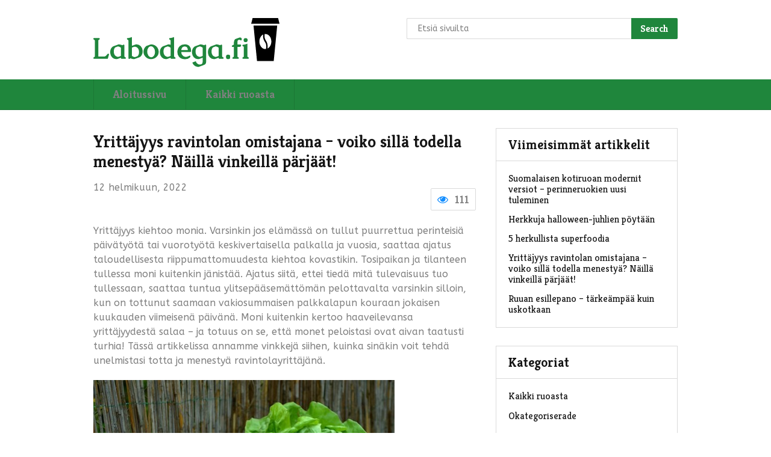

--- FILE ---
content_type: text/html; charset=UTF-8
request_url: https://labodega.fi/yrittajyys-ravintolan-omistajana-voiko-silla-todella-menestya-nailla-vinkeilla-parjaat/
body_size: 9912
content:
<!DOCTYPE html>
<html class="no-js" lang="fi">
<head itemscope itemtype="http://schema.org/WebSite">
	<meta charset="UTF-8">
	<!-- Always force latest IE rendering engine (even in intranet) & Chrome Frame -->
	<!--[if IE ]>
	<meta http-equiv="X-UA-Compatible" content="IE=edge,chrome=1">
	<![endif]-->
	<link rel="profile" href="https://gmpg.org/xfn/11" />
	<!--iOS/android/handheld specific -->
    <meta name="viewport" content="width=device-width, initial-scale=1">
    <meta name="apple-mobile-web-app-capable" content="yes">
    <meta name="apple-mobile-web-app-status-bar-style" content="black">
    <meta itemprop="name" content="Labodega.fi" />
    <meta itemprop="url" content="https://labodega.fi" />
        <meta itemprop="creator accountablePerson" content=" " />
    	<link rel="pingback" href="https://labodega.fi/xmlrpc.php" />
	<title>Yrittäjyys ravintolan omistajana – voiko sillä todella menestyä? Näillä vinkeillä pärjäät! &#8211; Labodega.fi</title>
<meta name='robots' content='max-image-preview:large' />
<script type="text/javascript">document.documentElement.className = document.documentElement.className.replace( /\bno-js\b/,'js' );</script><link rel="alternate" type="application/rss+xml" title="Labodega.fi &raquo; syöte" href="https://labodega.fi/feed/" />
<script type="text/javascript">
/* <![CDATA[ */
window._wpemojiSettings = {"baseUrl":"https:\/\/s.w.org\/images\/core\/emoji\/15.0.3\/72x72\/","ext":".png","svgUrl":"https:\/\/s.w.org\/images\/core\/emoji\/15.0.3\/svg\/","svgExt":".svg","source":{"concatemoji":"https:\/\/labodega.fi\/wp-includes\/js\/wp-emoji-release.min.js?ver=6.6.4"}};
/*! This file is auto-generated */
!function(i,n){var o,s,e;function c(e){try{var t={supportTests:e,timestamp:(new Date).valueOf()};sessionStorage.setItem(o,JSON.stringify(t))}catch(e){}}function p(e,t,n){e.clearRect(0,0,e.canvas.width,e.canvas.height),e.fillText(t,0,0);var t=new Uint32Array(e.getImageData(0,0,e.canvas.width,e.canvas.height).data),r=(e.clearRect(0,0,e.canvas.width,e.canvas.height),e.fillText(n,0,0),new Uint32Array(e.getImageData(0,0,e.canvas.width,e.canvas.height).data));return t.every(function(e,t){return e===r[t]})}function u(e,t,n){switch(t){case"flag":return n(e,"\ud83c\udff3\ufe0f\u200d\u26a7\ufe0f","\ud83c\udff3\ufe0f\u200b\u26a7\ufe0f")?!1:!n(e,"\ud83c\uddfa\ud83c\uddf3","\ud83c\uddfa\u200b\ud83c\uddf3")&&!n(e,"\ud83c\udff4\udb40\udc67\udb40\udc62\udb40\udc65\udb40\udc6e\udb40\udc67\udb40\udc7f","\ud83c\udff4\u200b\udb40\udc67\u200b\udb40\udc62\u200b\udb40\udc65\u200b\udb40\udc6e\u200b\udb40\udc67\u200b\udb40\udc7f");case"emoji":return!n(e,"\ud83d\udc26\u200d\u2b1b","\ud83d\udc26\u200b\u2b1b")}return!1}function f(e,t,n){var r="undefined"!=typeof WorkerGlobalScope&&self instanceof WorkerGlobalScope?new OffscreenCanvas(300,150):i.createElement("canvas"),a=r.getContext("2d",{willReadFrequently:!0}),o=(a.textBaseline="top",a.font="600 32px Arial",{});return e.forEach(function(e){o[e]=t(a,e,n)}),o}function t(e){var t=i.createElement("script");t.src=e,t.defer=!0,i.head.appendChild(t)}"undefined"!=typeof Promise&&(o="wpEmojiSettingsSupports",s=["flag","emoji"],n.supports={everything:!0,everythingExceptFlag:!0},e=new Promise(function(e){i.addEventListener("DOMContentLoaded",e,{once:!0})}),new Promise(function(t){var n=function(){try{var e=JSON.parse(sessionStorage.getItem(o));if("object"==typeof e&&"number"==typeof e.timestamp&&(new Date).valueOf()<e.timestamp+604800&&"object"==typeof e.supportTests)return e.supportTests}catch(e){}return null}();if(!n){if("undefined"!=typeof Worker&&"undefined"!=typeof OffscreenCanvas&&"undefined"!=typeof URL&&URL.createObjectURL&&"undefined"!=typeof Blob)try{var e="postMessage("+f.toString()+"("+[JSON.stringify(s),u.toString(),p.toString()].join(",")+"));",r=new Blob([e],{type:"text/javascript"}),a=new Worker(URL.createObjectURL(r),{name:"wpTestEmojiSupports"});return void(a.onmessage=function(e){c(n=e.data),a.terminate(),t(n)})}catch(e){}c(n=f(s,u,p))}t(n)}).then(function(e){for(var t in e)n.supports[t]=e[t],n.supports.everything=n.supports.everything&&n.supports[t],"flag"!==t&&(n.supports.everythingExceptFlag=n.supports.everythingExceptFlag&&n.supports[t]);n.supports.everythingExceptFlag=n.supports.everythingExceptFlag&&!n.supports.flag,n.DOMReady=!1,n.readyCallback=function(){n.DOMReady=!0}}).then(function(){return e}).then(function(){var e;n.supports.everything||(n.readyCallback(),(e=n.source||{}).concatemoji?t(e.concatemoji):e.wpemoji&&e.twemoji&&(t(e.twemoji),t(e.wpemoji)))}))}((window,document),window._wpemojiSettings);
/* ]]> */
</script>
<style id='wp-emoji-styles-inline-css' type='text/css'>

	img.wp-smiley, img.emoji {
		display: inline !important;
		border: none !important;
		box-shadow: none !important;
		height: 1em !important;
		width: 1em !important;
		margin: 0 0.07em !important;
		vertical-align: -0.1em !important;
		background: none !important;
		padding: 0 !important;
	}
</style>
<link rel='stylesheet' id='wp-block-library-css' href='https://labodega.fi/wp-includes/css/dist/block-library/style.min.css?ver=6.6.4' type='text/css' media='all' />
<style id='classic-theme-styles-inline-css' type='text/css'>
/*! This file is auto-generated */
.wp-block-button__link{color:#fff;background-color:#32373c;border-radius:9999px;box-shadow:none;text-decoration:none;padding:calc(.667em + 2px) calc(1.333em + 2px);font-size:1.125em}.wp-block-file__button{background:#32373c;color:#fff;text-decoration:none}
</style>
<style id='global-styles-inline-css' type='text/css'>
:root{--wp--preset--aspect-ratio--square: 1;--wp--preset--aspect-ratio--4-3: 4/3;--wp--preset--aspect-ratio--3-4: 3/4;--wp--preset--aspect-ratio--3-2: 3/2;--wp--preset--aspect-ratio--2-3: 2/3;--wp--preset--aspect-ratio--16-9: 16/9;--wp--preset--aspect-ratio--9-16: 9/16;--wp--preset--color--black: #000000;--wp--preset--color--cyan-bluish-gray: #abb8c3;--wp--preset--color--white: #ffffff;--wp--preset--color--pale-pink: #f78da7;--wp--preset--color--vivid-red: #cf2e2e;--wp--preset--color--luminous-vivid-orange: #ff6900;--wp--preset--color--luminous-vivid-amber: #fcb900;--wp--preset--color--light-green-cyan: #7bdcb5;--wp--preset--color--vivid-green-cyan: #00d084;--wp--preset--color--pale-cyan-blue: #8ed1fc;--wp--preset--color--vivid-cyan-blue: #0693e3;--wp--preset--color--vivid-purple: #9b51e0;--wp--preset--gradient--vivid-cyan-blue-to-vivid-purple: linear-gradient(135deg,rgba(6,147,227,1) 0%,rgb(155,81,224) 100%);--wp--preset--gradient--light-green-cyan-to-vivid-green-cyan: linear-gradient(135deg,rgb(122,220,180) 0%,rgb(0,208,130) 100%);--wp--preset--gradient--luminous-vivid-amber-to-luminous-vivid-orange: linear-gradient(135deg,rgba(252,185,0,1) 0%,rgba(255,105,0,1) 100%);--wp--preset--gradient--luminous-vivid-orange-to-vivid-red: linear-gradient(135deg,rgba(255,105,0,1) 0%,rgb(207,46,46) 100%);--wp--preset--gradient--very-light-gray-to-cyan-bluish-gray: linear-gradient(135deg,rgb(238,238,238) 0%,rgb(169,184,195) 100%);--wp--preset--gradient--cool-to-warm-spectrum: linear-gradient(135deg,rgb(74,234,220) 0%,rgb(151,120,209) 20%,rgb(207,42,186) 40%,rgb(238,44,130) 60%,rgb(251,105,98) 80%,rgb(254,248,76) 100%);--wp--preset--gradient--blush-light-purple: linear-gradient(135deg,rgb(255,206,236) 0%,rgb(152,150,240) 100%);--wp--preset--gradient--blush-bordeaux: linear-gradient(135deg,rgb(254,205,165) 0%,rgb(254,45,45) 50%,rgb(107,0,62) 100%);--wp--preset--gradient--luminous-dusk: linear-gradient(135deg,rgb(255,203,112) 0%,rgb(199,81,192) 50%,rgb(65,88,208) 100%);--wp--preset--gradient--pale-ocean: linear-gradient(135deg,rgb(255,245,203) 0%,rgb(182,227,212) 50%,rgb(51,167,181) 100%);--wp--preset--gradient--electric-grass: linear-gradient(135deg,rgb(202,248,128) 0%,rgb(113,206,126) 100%);--wp--preset--gradient--midnight: linear-gradient(135deg,rgb(2,3,129) 0%,rgb(40,116,252) 100%);--wp--preset--font-size--small: 13px;--wp--preset--font-size--medium: 20px;--wp--preset--font-size--large: 36px;--wp--preset--font-size--x-large: 42px;--wp--preset--spacing--20: 0.44rem;--wp--preset--spacing--30: 0.67rem;--wp--preset--spacing--40: 1rem;--wp--preset--spacing--50: 1.5rem;--wp--preset--spacing--60: 2.25rem;--wp--preset--spacing--70: 3.38rem;--wp--preset--spacing--80: 5.06rem;--wp--preset--shadow--natural: 6px 6px 9px rgba(0, 0, 0, 0.2);--wp--preset--shadow--deep: 12px 12px 50px rgba(0, 0, 0, 0.4);--wp--preset--shadow--sharp: 6px 6px 0px rgba(0, 0, 0, 0.2);--wp--preset--shadow--outlined: 6px 6px 0px -3px rgba(255, 255, 255, 1), 6px 6px rgba(0, 0, 0, 1);--wp--preset--shadow--crisp: 6px 6px 0px rgba(0, 0, 0, 1);}:where(.is-layout-flex){gap: 0.5em;}:where(.is-layout-grid){gap: 0.5em;}body .is-layout-flex{display: flex;}.is-layout-flex{flex-wrap: wrap;align-items: center;}.is-layout-flex > :is(*, div){margin: 0;}body .is-layout-grid{display: grid;}.is-layout-grid > :is(*, div){margin: 0;}:where(.wp-block-columns.is-layout-flex){gap: 2em;}:where(.wp-block-columns.is-layout-grid){gap: 2em;}:where(.wp-block-post-template.is-layout-flex){gap: 1.25em;}:where(.wp-block-post-template.is-layout-grid){gap: 1.25em;}.has-black-color{color: var(--wp--preset--color--black) !important;}.has-cyan-bluish-gray-color{color: var(--wp--preset--color--cyan-bluish-gray) !important;}.has-white-color{color: var(--wp--preset--color--white) !important;}.has-pale-pink-color{color: var(--wp--preset--color--pale-pink) !important;}.has-vivid-red-color{color: var(--wp--preset--color--vivid-red) !important;}.has-luminous-vivid-orange-color{color: var(--wp--preset--color--luminous-vivid-orange) !important;}.has-luminous-vivid-amber-color{color: var(--wp--preset--color--luminous-vivid-amber) !important;}.has-light-green-cyan-color{color: var(--wp--preset--color--light-green-cyan) !important;}.has-vivid-green-cyan-color{color: var(--wp--preset--color--vivid-green-cyan) !important;}.has-pale-cyan-blue-color{color: var(--wp--preset--color--pale-cyan-blue) !important;}.has-vivid-cyan-blue-color{color: var(--wp--preset--color--vivid-cyan-blue) !important;}.has-vivid-purple-color{color: var(--wp--preset--color--vivid-purple) !important;}.has-black-background-color{background-color: var(--wp--preset--color--black) !important;}.has-cyan-bluish-gray-background-color{background-color: var(--wp--preset--color--cyan-bluish-gray) !important;}.has-white-background-color{background-color: var(--wp--preset--color--white) !important;}.has-pale-pink-background-color{background-color: var(--wp--preset--color--pale-pink) !important;}.has-vivid-red-background-color{background-color: var(--wp--preset--color--vivid-red) !important;}.has-luminous-vivid-orange-background-color{background-color: var(--wp--preset--color--luminous-vivid-orange) !important;}.has-luminous-vivid-amber-background-color{background-color: var(--wp--preset--color--luminous-vivid-amber) !important;}.has-light-green-cyan-background-color{background-color: var(--wp--preset--color--light-green-cyan) !important;}.has-vivid-green-cyan-background-color{background-color: var(--wp--preset--color--vivid-green-cyan) !important;}.has-pale-cyan-blue-background-color{background-color: var(--wp--preset--color--pale-cyan-blue) !important;}.has-vivid-cyan-blue-background-color{background-color: var(--wp--preset--color--vivid-cyan-blue) !important;}.has-vivid-purple-background-color{background-color: var(--wp--preset--color--vivid-purple) !important;}.has-black-border-color{border-color: var(--wp--preset--color--black) !important;}.has-cyan-bluish-gray-border-color{border-color: var(--wp--preset--color--cyan-bluish-gray) !important;}.has-white-border-color{border-color: var(--wp--preset--color--white) !important;}.has-pale-pink-border-color{border-color: var(--wp--preset--color--pale-pink) !important;}.has-vivid-red-border-color{border-color: var(--wp--preset--color--vivid-red) !important;}.has-luminous-vivid-orange-border-color{border-color: var(--wp--preset--color--luminous-vivid-orange) !important;}.has-luminous-vivid-amber-border-color{border-color: var(--wp--preset--color--luminous-vivid-amber) !important;}.has-light-green-cyan-border-color{border-color: var(--wp--preset--color--light-green-cyan) !important;}.has-vivid-green-cyan-border-color{border-color: var(--wp--preset--color--vivid-green-cyan) !important;}.has-pale-cyan-blue-border-color{border-color: var(--wp--preset--color--pale-cyan-blue) !important;}.has-vivid-cyan-blue-border-color{border-color: var(--wp--preset--color--vivid-cyan-blue) !important;}.has-vivid-purple-border-color{border-color: var(--wp--preset--color--vivid-purple) !important;}.has-vivid-cyan-blue-to-vivid-purple-gradient-background{background: var(--wp--preset--gradient--vivid-cyan-blue-to-vivid-purple) !important;}.has-light-green-cyan-to-vivid-green-cyan-gradient-background{background: var(--wp--preset--gradient--light-green-cyan-to-vivid-green-cyan) !important;}.has-luminous-vivid-amber-to-luminous-vivid-orange-gradient-background{background: var(--wp--preset--gradient--luminous-vivid-amber-to-luminous-vivid-orange) !important;}.has-luminous-vivid-orange-to-vivid-red-gradient-background{background: var(--wp--preset--gradient--luminous-vivid-orange-to-vivid-red) !important;}.has-very-light-gray-to-cyan-bluish-gray-gradient-background{background: var(--wp--preset--gradient--very-light-gray-to-cyan-bluish-gray) !important;}.has-cool-to-warm-spectrum-gradient-background{background: var(--wp--preset--gradient--cool-to-warm-spectrum) !important;}.has-blush-light-purple-gradient-background{background: var(--wp--preset--gradient--blush-light-purple) !important;}.has-blush-bordeaux-gradient-background{background: var(--wp--preset--gradient--blush-bordeaux) !important;}.has-luminous-dusk-gradient-background{background: var(--wp--preset--gradient--luminous-dusk) !important;}.has-pale-ocean-gradient-background{background: var(--wp--preset--gradient--pale-ocean) !important;}.has-electric-grass-gradient-background{background: var(--wp--preset--gradient--electric-grass) !important;}.has-midnight-gradient-background{background: var(--wp--preset--gradient--midnight) !important;}.has-small-font-size{font-size: var(--wp--preset--font-size--small) !important;}.has-medium-font-size{font-size: var(--wp--preset--font-size--medium) !important;}.has-large-font-size{font-size: var(--wp--preset--font-size--large) !important;}.has-x-large-font-size{font-size: var(--wp--preset--font-size--x-large) !important;}
:where(.wp-block-post-template.is-layout-flex){gap: 1.25em;}:where(.wp-block-post-template.is-layout-grid){gap: 1.25em;}
:where(.wp-block-columns.is-layout-flex){gap: 2em;}:where(.wp-block-columns.is-layout-grid){gap: 2em;}
:root :where(.wp-block-pullquote){font-size: 1.5em;line-height: 1.6;}
</style>
<link rel='stylesheet' id='cf7-style-frontend-style-css' href='https://labodega.fi/wp-content/plugins/contact-form-7-style/css/frontend.css?ver=3.1.8' type='text/css' media='all' />
<link rel='stylesheet' id='cf7-style-responsive-style-css' href='https://labodega.fi/wp-content/plugins/contact-form-7-style/css/responsive.css?ver=3.1.8' type='text/css' media='all' />
<link rel='stylesheet' id='contact-form-7-css' href='https://labodega.fi/wp-content/plugins/contact-form-7/includes/css/styles.css?ver=5.1.9' type='text/css' media='all' />
<link rel='stylesheet' id='stylesheet-css' href='https://labodega.fi/wp-content/themes/mts_howto/style.css?ver=6.6.4' type='text/css' media='all' />
<style id='stylesheet-inline-css' type='text/css'>

		body {background-color:#ffffff; }
		body {background-image: url( https://labodega.fi/wp-content/themes/mts_howto/images/nobg.png );}

        a, .post-info, .widget .wpt_widget_content .wpt-postmeta, .widget .wpt_comment_content, .widget .wpt_excerpt, .thecategory, .thecategory a, .popular-posts li, #calendar_wrap a, .widget_rss a, .ajax-search-results li a, .ajax-search-meta .results-link, .fn a, .comment-meta a, .related-posts h4 span, .postauthor h4 span, #comments h4 span, #commentsAdd h4 span, .post-info a, .widget_pages li a:hover, .widget_archive li a:hover, .widget_meta li a:hover, .widget_recent_comments li a:hover, .widget_recent_entries li a:hover, .widget_nav_menu li a:hover, #sidebar-archives li a:hover, #sidebar-meta li a:hover, #site-footer .toggle-menu .toggle-caret:hover {
            color: #1f863c;
        }
        a:hover, .widget_pages li a:hover, .widget_archive li a:hover, .widget_meta li a:hover, .widget_recent_comments li a:hover, .widget_recent_entries li a:hover, .widget_nav_menu li a:hover, .latestPost .title a:hover, .advanced-recent-posts .post-title a:hover, .popular-posts .post-title a:hover, .category-posts .post-title a:hover, .related-posts-widget .post-title a:hover, .author-posts-widget .post-title a:hover, .thecategory a:hover, .widget_categories li a:hover, .grid-4 .latestPost .title a:hover, #site-footer .widget li a:hover, #site-footer .social-profile-icons ul li a:hover, .breadcrumb > div a:hover, .copyrights a:hover, .postauthor h5 a:hover, #comments .post-info a:hover, .post-info a:hover, .single_post .post-info .views a:hover, .single_post .post-info .views a:hover i, .post-info a:hover, .wpt_widget_content a:hover {
            color: #1a7133;
        }
        .sbutton, #searchsubmit, .readMore a, #move-to-top, .pagination .nav-previous a, .pagination .nav-next a, #load-posts a, .widget #wp-subscribe input.submit, .reply a, #commentform input#submit, .contact-form input[type="submit"], div.review-total-only, .latestPost-review-wrapper.review-type-circle.latestPost-review-wrapper, .widget .owl-nav .owl-prev:hover, .widget .owl-nav .owl-next:hover {
            background-color: #1f863c;
            color: #fff;
        }
        .readMore a:hover, .tagcloud a:hover, #move-to-top:hover, .pagination .nav-previous a:hover, .pagination .nav-next a:hover, .widget #wp-subscribe input.submit:hover, .reply a:hover, #commentform input#submit:hover, .contact-form input[type="submit"]:hover {
            background-color: #1a7133;
        }
        .readMore a, .reply a, #commentform input#submit, .contact-form input[type="submit"] {
            border: 1px solid #1f863c;
        }
        .readMore a:hover, .reply a:hover, #commentform input#submit:hover, .contact-form input[type="submit"]:hover {
            border: 1px solid #155d29;
        }
        .pagination .nav-previous a, .pagination .nav-next a {
            border-bottom: 1px solid #1f863c;
        }
        #primary-navigation, .navigation ul ul li {
            background: #1f863c;
        }
        #site-footer {
            background: #e9e9e9;
        }

		
		.shareit { top: 362px; left: auto; margin: 0 0 0 -123px; width: 90px; position: fixed; padding: 5px; border:none; border-right: 0;}
		.share-item {margin: 2px;}
		
		
		
        
        #commentsAdd
{display:none;}
			
</style>
<link rel='stylesheet' id='fontawesome-css' href='https://labodega.fi/wp-content/themes/mts_howto/css/font-awesome.min.css?ver=6.6.4' type='text/css' media='all' />
<link rel='stylesheet' id='responsive-css' href='https://labodega.fi/wp-content/themes/mts_howto/css/responsive.css?ver=6.6.4' type='text/css' media='all' />
<script type="text/javascript" src="https://labodega.fi/wp-includes/js/jquery/jquery.min.js?ver=3.7.1" id="jquery-core-js"></script>
<script type="text/javascript" src="https://labodega.fi/wp-includes/js/jquery/jquery-migrate.min.js?ver=3.4.1" id="jquery-migrate-js"></script>
<script type="text/javascript" id="customscript-js-extra">
/* <![CDATA[ */
var mts_customscript = {"responsive":"1","nav_menu":"primary"};
/* ]]> */
</script>
<script type="text/javascript" src="https://labodega.fi/wp-content/themes/mts_howto/js/customscript.js?ver=6.6.4" id="customscript-js"></script>
<link rel="https://api.w.org/" href="https://labodega.fi/wp-json/" /><link rel="alternate" title="JSON" type="application/json" href="https://labodega.fi/wp-json/wp/v2/posts/73" /><link rel="EditURI" type="application/rsd+xml" title="RSD" href="https://labodega.fi/xmlrpc.php?rsd" />
<!--Theme by MyThemeShop.com-->
<link rel="canonical" href="https://labodega.fi/yrittajyys-ravintolan-omistajana-voiko-silla-todella-menestya-nailla-vinkeilla-parjaat/" />
<link rel='shortlink' href='https://labodega.fi/?p=73' />
<link rel="alternate" title="oEmbed (JSON)" type="application/json+oembed" href="https://labodega.fi/wp-json/oembed/1.0/embed?url=https%3A%2F%2Flabodega.fi%2Fyrittajyys-ravintolan-omistajana-voiko-silla-todella-menestya-nailla-vinkeilla-parjaat%2F" />
<link href="//fonts.googleapis.com/css?family=Kreon:700|ABeeZee:normal|Kreon:normal&amp;subset=latin" rel="stylesheet" type="text/css">
<style type="text/css">
#primary-navigation a { font-family: 'Kreon'; font-weight: 700; font-size: 18px; color: #808080; }
.latestPost .title a { font-family: 'Kreon'; font-weight: 700; font-size: 22px; color: #151515; }
.single-title { font-family: 'Kreon'; font-weight: 700; font-size: 28px; color: #151515; }
body { font-family: 'ABeeZee'; font-weight: normal; font-size: 16px; color: #808080; }
.widget h3 { font-family: 'Kreon'; font-weight: 700; font-size: 22px; color: #151515; }
.widget .post-title a, .wpt_widget_content .entry-title a { font-family: 'ABeeZee'; font-weight: normal; font-size: 15px; color: #151515; }
.widget { font-family: 'Kreon'; font-weight: normal; font-size: 16px; color: #808080; }
#sidebar .widget .post-info { font-family: 'ABeeZee'; font-weight: normal; font-size: 13px; color: #808080; }
#site-footer .widget h3 { font-family: 'Kreon'; font-weight: 700; font-size: 22px; color: #151515; }
#site-footer .widget { font-family: 'ABeeZee'; font-weight: normal; font-size: 16px; color: #808080; }
#site-footer .toggle-menu .toggle-caret, #copyright-note > div { font-family: 'ABeeZee'; font-weight: normal; font-size: 13px; color: #808080; }
.reply a, #commentform input#submit, .contact-form input[type="submit"] { font-family: 'Kreon'; font-weight: 700; font-size: 16px; color: #fff; }
h1 { font-family: 'Kreon'; font-weight: 700; font-size: 28px; color: #151515; }
h2 { font-family: 'Kreon'; font-weight: 700; font-size: 24px; color: #151515; }
h3 { font-family: 'Kreon'; font-weight: 700; font-size: 22px; color: #151515; }
h4 { font-family: 'Kreon'; font-weight: 700; font-size: 20px; color: #151515; }
h5 { font-family: 'Kreon'; font-weight: 700; font-size: 18px; color: #151515; }
h6 { font-family: 'Kreon'; font-weight: 700; font-size: 16px; color: #151515; }
</style>
<link rel="icon" href="https://labodega.fi/wp-content/uploads/sites/691/2016/11/fav-150x150.png" sizes="32x32" />
<link rel="icon" href="https://labodega.fi/wp-content/uploads/sites/691/2016/11/fav.png" sizes="192x192" />
<link rel="apple-touch-icon" href="https://labodega.fi/wp-content/uploads/sites/691/2016/11/fav.png" />
<meta name="msapplication-TileImage" content="https://labodega.fi/wp-content/uploads/sites/691/2016/11/fav.png" />
</head>
<body data-rsssl=1 id="blog" class="post-template-default single single-post postid-73 single-format-standard main" itemscope itemtype="http://schema.org/WebPage">       
	<div class="main-container">
		<header id="site-header" role="banner" itemscope itemtype="http://schema.org/WPHeader">
	      <div class="container">
				<div id="header">
					<div class="logo-wrap">
																					<h2 id="logo" class="image-logo" itemprop="headline">
									<a href="https://labodega.fi"><img src="https://labodega.fi/wp-content/uploads/sites/691/2016/11/logo.png" alt="Labodega.fi"></a>
								</h2><!-- END #logo -->
																		</div>
					<form method="get" id="searchform" class="search-form" action="https://labodega.fi" _lpchecked="1">
	<fieldset>
		<input type="text" name="s" id="s" value="" placeholder="  Etsiä sivuilta  "  />
		<button id="search-image" class="sbutton" type="submit" value="">
	    		Search
	    	</button>
	</fieldset>
</form>
					           
				</div><!--#header-->
			</div><!--.container-->
									<div id="primary-navigation" role="navigation" itemscope itemtype="http://schema.org/SiteNavigationElement">
							<div class="container">
					<a href="#" id="pull" class="toggle-mobile-menu">Menu</a>
					<nav class="navigation clearfix mobile-menu-wrapper">
													<ul id="menu-meny" class="menu clearfix"><li id="menu-item-21" class="menu-item menu-item-type-custom menu-item-object-custom menu-item-home menu-item-21"><a href="https://labodega.fi/">Aloitussivu</a></li>
<li id="menu-item-22" class="menu-item menu-item-type-taxonomy menu-item-object-category menu-item-22"><a href="https://labodega.fi/category/kaikki-ruoasta/">Kaikki ruoasta</a></li>
</ul>											</nav>
				</div><!--.container-->
			</div>  
					</header><div id="page" class="single">
	<article class="article" itemscope itemtype="http://schema.org/BlogPosting">
			        <meta itemprop="image" content="https://labodega.fi/wp-content/uploads/sites/691/2022/01/bgHmfQdPvdrF.jpg" />
	    		<div id="content_box" >
							<div id="post-73" class="g post post-73 type-post status-publish format-standard has-post-thumbnail hentry category-okategoriserade has_thumb">
													<div class="single_post">
									<header>
																				<h1 class="title single-title entry-title" itemprop="headline">Yrittäjyys ravintolan omistajana – voiko sillä todella menestyä? Näillä vinkeillä pärjäät!</h1>
																					<div class="post-info">
																				                								               		<span class="views"><div><i class="fa fa-eye"></i> 111</div></span>
								               									                								                	<div class="thetime updated"><span itemprop="datePublished">12 helmikuun, 2022</span></div>
								                								            </div>
								        									</header><!--.headline_area-->
									<div class="post-single-content box mark-links entry-content">
																														<div class="thecontent" itemprop="articleBody">
											<p>Yrittäjyys kiehtoo monia. Varsinkin jos elämässä on tullut puurrettua perinteisiä päivätyötä tai vuorotyötä keskivertaisella palkalla ja vuosia, saattaa ajatus taloudellisesta riippumattomuudesta kiehtoa kovastikin. Tosipaikan ja tilanteen tullessa moni kuitenkin jänistää. Ajatus siitä, ettei tiedä mitä tulevaisuus tuo tullessaan, saattaa tuntua ylitsepääsemättömän pelottavalta varsinkin silloin, kun on tottunut saamaan vakiosummaisen palkkalapun kouraan jokaisen kuukauden viimeisenä päivänä. Moni kuitenkin kertoo haaveilevansa yrittäjyydestä salaa – ja totuus on se, että monet peloistasi ovat aivan taatusti turhia! Tässä artikkelissa annamme vinkkejä siihen, kuinka sinäkin voit tehdä unelmistasi totta ja menestyä ravintolayrittäjänä.</p>
<p><img decoding="async" src="https://labodega.fi/wp-content/uploads/sites/691/2022/01/fsdxRsdtJo12.jpg" /></p>
<h2>Ravintolan potentiaalinen asiakaskunta ovat ihmiset!</h2>
<p><img decoding="async" src="https://labodega.fi/wp-content/uploads/sites/691/2022/01/fdfefsfmgJ1y.jpg" /></p>
<p>Yksi asia jonka moni ravintolayrittäjyydestä haaveileva usein unohtaa on se, että niin kauan kuin on ihmisiä, on myös potentiaalisia asiakkaita. Jokainen meistä syö ruokaa – ja vielä useita kertoja päivässä! Sinun tarvitsee vain löytää juuri SINUN asiakaskuntasi. Ensimmäinen askel ravintolan perustamisessa, kuten minkä tahansa muunkin yrityksen kohdalla on siis oman kohderyhmän kartoittaminen. Vaikka tämä saattaa kuulostaa vaikealta ja monimutkaiselta, ei se oikeasti ole sen kummempaa kuin oman liikennetoiminnan ihanteellisen asiakkaan kuvittelemista. Haluaisitko perustaa <a href="https://fi.m.wikipedia.org/wiki/Ravintola" rel="nofollow">hintavan ja laadukkaan gourmet-ravintola</a>, joka tarjoaa korkealaatuisista raaka-aineista valmistettuja uniikkeja aterioita? Silloin ihanteellinen asiakkaasi lienee keskiluokkainen tai suurituloinen kulinaristi, joka arvostaa laatua enemmän kuin edullista hintaa. Jos taas haluat perustaa buffet-tyyliin edullista kotiruokaa tarjoilevan kodikkaan ruokalan, on ihanteellinen asiakkaasi aivan toisenlainen. Panosta asiakkaidesi hyvään asiakaskokemukseen: <a href="https://www.lime-technologies.fi/mika-on-crm/">crm järjestelmä</a> auttaa sinua tarjoamaan mieleenpainuvan ja henkilökohtaisen kokemuksen asiakkaillesi ja sen avulla on tutkitusti helpompi saada vakituisia asiakkaita – he palaavat luoksesi aina uudelleen ja uudelleen!</p>
<p><img decoding="async" src="https://labodega.fi/wp-content/uploads/sites/691/2022/01/fy9u5zd5Ax3g.jpg" /></p>
<h2>Markkinointi on jokaisen yrityksen suola</h2>
<p>Jotta voit päästä yritystoiminnassa ja hyvien asiakaskokemuksien tarjoamisessa alkuun, sinun on kuitenkin ensin tavoitettava nuo asiakkaat ja saatava itsesi kuulluksi. Potentiaaliset asiakkaat eivät voi tulla luoksesi, jos eivät ole tietoisia olemassaolostasi! Markkinointi onkin siis yrityksesi kulmakivi varsinkin alussa, kun vakituista asiakaskuntaa tai kassavirtaa ei vielä ole. Vaikka maksettu markkinointi on monelle mörkö, sitä ei kannata turhaan pelätä: joskus se saattaa olla paras tapa tavoittaa ne ihmiset, jotka tulevaisuudessa tulevat tuomaan sinulle elannon.</p>
<p>Miten markkinoinnin kanssa sitten pääsee alkuun? Tärkein ensimmäinen askel markkinoinnissa on sen tarkka ja strateginen suunnittelu. Jos markkinoinnissasi ei päätä eikä häntää, et voi myöskään odottaa siltä kovinkaan kummoisia tuloksia. Jos taas suunnittelet sen hyvin, tuottaa se todennäköisesti parempia tuloksia kuin arvaatkaan ja vieläpä nopeasti. Kannattaa aivan ensimmäisenä miettiä tarkasti se, mitä kanavia haluat markkinointiisi käyttää ja rajata nämä 1–3 tärkeimpään. Kymmenessä eri kanavassa mainostaminen ei useinkaan ole järjin tehokas keino, sillä tällöin asiat tulee usein hoidettua jokseenkin puolivillaisesti. Aseta itsellesi myös järkevä budjetti markkinointiin – sellainen, jonka kykenet hyvin maksamaan, mutta joka ei vie sinua konkurissiin. Muista, että esimerkiksi somessa on mahdollista markkinoida myös täysin ilmaiseksi – hyödynnä siis nämä ilmaiset työkalut, sillä jotkut niistä toimivat jopa tehokkaammin kuin maksettu markkinointi!</p>
<time class='found-date' style='display: none' datetime='2022-02-12'>2022-02-12</time>
<script type="text/javascript">
jQuery(document).ready(function($) {
    $.post('https://labodega.fi/wp-admin/admin-ajax.php', {action: 'mts_view_count', id: '73'});
});
</script>										</div>
																				 
																			</div><!--.post-single-content-->
								</div><!--.single_post-->
									
    		<!-- Start Related Posts -->
    		<div class="related-posts"><h4> Lisää merkintöjä </h4><div class="clear">    			<article class="latestPost excerpt  ">
					<a href="https://labodega.fi/kuinka-tehda-nayttavaa-ruokaa/" title="Kuinka tehdä näyttävää ruokaa?" rel="nofollow" id="featured-thumbnail">
					    <div class="featured-thumbnail"><img width="215" height="100" src="https://labodega.fi/wp-content/uploads/sites/691/2020/03/ePL1MleS7AAI-215x100.jpg" class="attachment-related size-related wp-post-image" alt="" title="" decoding="async" srcset="https://labodega.fi/wp-content/uploads/sites/691/2020/03/ePL1MleS7AAI-215x100.jpg 215w, https://labodega.fi/wp-content/uploads/sites/691/2020/03/ePL1MleS7AAI-970x450.jpg 970w" sizes="(max-width: 215px) 100vw, 215px" /><div class="views"><i class="fa fa-eye"></i> 279</div></div>					</a>
                    <header>
                        <div class="post-info">
                            <div class="thecategory"><a href="https://labodega.fi/category/okategoriserade/" title="View all posts in Okategoriserade"  itemprop="articleSection">Okategoriserade</a></div>
                        </div>
                        <h2 class="title front-view-title"><a href="https://labodega.fi/kuinka-tehda-nayttavaa-ruokaa/" title="Kuinka tehdä näyttävää ruokaa?">Kuinka tehdä näyttävää ruokaa?</a></h2>
                    </header>
                </article><!--.post.excerpt-->
    			    			<article class="latestPost excerpt  ">
					<a href="https://labodega.fi/vihrea-vallankumous/" title="Vihreä vallankumous" rel="nofollow" id="featured-thumbnail">
					    <div class="featured-thumbnail"><img width="215" height="100" src="https://labodega.fi/wp-content/uploads/sites/691/2019/04/eGhNPXekKk7d-215x100.jpg" class="attachment-related size-related wp-post-image" alt="" title="" decoding="async" srcset="https://labodega.fi/wp-content/uploads/sites/691/2019/04/eGhNPXekKk7d-215x100.jpg 215w, https://labodega.fi/wp-content/uploads/sites/691/2019/04/eGhNPXekKk7d-970x450.jpg 970w" sizes="(max-width: 215px) 100vw, 215px" /><div class="views"><i class="fa fa-eye"></i> 270</div></div>					</a>
                    <header>
                        <div class="post-info">
                            <div class="thecategory"><a href="https://labodega.fi/category/okategoriserade/" title="View all posts in Okategoriserade"  itemprop="articleSection">Okategoriserade</a></div>
                        </div>
                        <h2 class="title front-view-title"><a href="https://labodega.fi/vihrea-vallankumous/" title="Vihreä vallankumous">Vihreä vallankumous</a></h2>
                    </header>
                </article><!--.post.excerpt-->
    			</div></div>    		<!-- .related-posts -->
    					</div><!--.g post-->
									</div>
	</article>
		<aside id="sidebar" class="sidebar c-4-12" role="complementary" itemscope itemtype="http://schema.org/WPSideBar">
		
		<div id="recent-posts-2" class="widget widget_recent_entries">
		<h3 class="widget-title">Viimeisimmät artikkelit</h3>
		<ul>
											<li>
					<a href="https://labodega.fi/suomalaisen-kotiruoan-modernit-versiot-perinneruokien-uusi-tuleminen/">Suomalaisen kotiruoan modernit versiot &#8211; perinneruokien uusi tuleminen</a>
									</li>
											<li>
					<a href="https://labodega.fi/herkkuja-halloween-juhlien-poytaan/">Herkkuja halloween-juhlien pöytään</a>
									</li>
											<li>
					<a href="https://labodega.fi/5-herkullista-superfoodia/">5 herkullista superfoodia</a>
									</li>
											<li>
					<a href="https://labodega.fi/yrittajyys-ravintolan-omistajana-voiko-silla-todella-menestya-nailla-vinkeilla-parjaat/" aria-current="page">Yrittäjyys ravintolan omistajana – voiko sillä todella menestyä? Näillä vinkeillä pärjäät!</a>
									</li>
											<li>
					<a href="https://labodega.fi/ruuan-esillepano-tarkeampaa-kuin-uskotkaan/">Ruuan esillepano – tärkeämpää kuin uskotkaan</a>
									</li>
					</ul>

		</div><div id="categories-2" class="widget widget_categories"><h3 class="widget-title">Kategoriat</h3>
			<ul>
					<li class="cat-item cat-item-2"><a href="https://labodega.fi/category/kaikki-ruoasta/">Kaikki ruoasta</a>
</li>
	<li class="cat-item cat-item-1"><a href="https://labodega.fi/category/okategoriserade/">Okategoriserade</a>
</li>
			</ul>

			</div><div id="search-2" class="widget widget_search"><form method="get" id="searchform" class="search-form" action="https://labodega.fi" _lpchecked="1">
	<fieldset>
		<input type="text" name="s" id="s" value="" placeholder="  Etsiä sivuilta  "  />
		<button id="search-image" class="sbutton" type="submit" value="">
	    		Search
	    	</button>
	</fieldset>
</form>
</div>	</aside><!--#sidebar-->
	</div><!--#page-->
	<footer id="site-footer" role="contentinfo" itemscope itemtype="http://schema.org/WPFooter">
		<div class="container">
            <div class="footer-logo">
                <div class="logo-inner">
                                                                        <h3 id="logo" class="text-logo" itemprop="headline">
                                <a href="https://labodega.fi">Labodega.fi</a>
                            </h3><!-- END #logo -->
                                                                <div class="copyrights">
                        <!--start copyrights-->
<div class="row" id="copyright-note">
<div><a href="https://labodega.fi/" title="Kaikki ruoasta" rel="nofollow">Labodega.fi</a> Copyright &copy; 2026.</div>
<div class="to-tops">&nbsp;</div>
</div>
<!--end copyrights-->
                    </div><!--end copyrights--> 
                </div>
            </div>
                        
		</div><!--.container-->
	</footer><!--#site-footer-->
</div><!--.main-container-->
    <script type="text/javascript" src="https://labodega.fi/wp-content/plugins/contact-form-7-style/js/frontend-min.js?ver=3.1.8" id="cf7-style-frontend-script-js"></script>
<script type="text/javascript" id="contact-form-7-js-extra">
/* <![CDATA[ */
var wpcf7 = {"apiSettings":{"root":"https:\/\/labodega.fi\/wp-json\/contact-form-7\/v1","namespace":"contact-form-7\/v1"}};
/* ]]> */
</script>
<script type="text/javascript" src="https://labodega.fi/wp-content/plugins/contact-form-7/includes/js/scripts.js?ver=5.1.9" id="contact-form-7-js"></script>
</body>
</html>